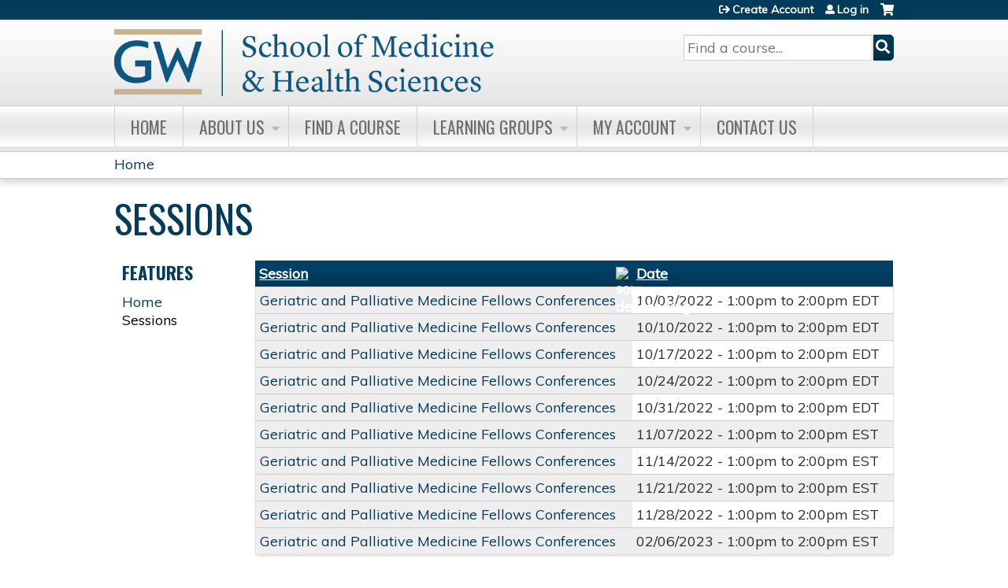

--- FILE ---
content_type: text/html; charset=utf-8
request_url: https://cme.smhs.gwu.edu/geriatric-and-palliative-medicine-fellows-conferences-/series-events?page=3&order=title&sort=asc
body_size: 8279
content:
<!DOCTYPE html>
<!--[if IEMobile 7]><html class="iem7"  lang="en" dir="ltr"><![endif]-->
<!--[if lte IE 6]><html class="lt-ie10 lt-ie9 lt-ie8 lt-ie7"  lang="en" dir="ltr"><![endif]-->
<!--[if (IE 7)&(!IEMobile)]><html class="lt-ie10 lt-ie9 lt-ie8"  lang="en" dir="ltr"><![endif]-->
<!--[if IE 8]><html class="lt-ie10 lt-ie9"  lang="en" dir="ltr"><![endif]-->
<!--[if IE 9]><html class="lt-ie10"  lang="en" dir="ltr"><![endif]-->
<!--[if (gte IE 10)|(gt IEMobile 7)]><!--><html  lang="en" dir="ltr" prefix="content: http://purl.org/rss/1.0/modules/content/ dc: http://purl.org/dc/terms/ foaf: http://xmlns.com/foaf/0.1/ og: http://ogp.me/ns# rdfs: http://www.w3.org/2000/01/rdf-schema# sioc: http://rdfs.org/sioc/ns# sioct: http://rdfs.org/sioc/types# skos: http://www.w3.org/2004/02/skos/core# xsd: http://www.w3.org/2001/XMLSchema#"><!--<![endif]-->

<head>
  <!--[if IE]><![endif]-->
<link rel="dns-prefetch" href="//netdna.bootstrapcdn.com" />
<link rel="preconnect" href="//netdna.bootstrapcdn.com" />
<link rel="dns-prefetch" href="//fonts.gstatic.com" />
<link rel="preconnect" href="//fonts.gstatic.com" crossorigin="" />
<link rel="dns-prefetch" href="//fonts.googleapis.com" />
<link rel="preconnect" href="//fonts.googleapis.com" />
<link rel="dns-prefetch" href="//www.googletagmanager.com" />
<link rel="preconnect" href="//www.googletagmanager.com" />
<link rel="dns-prefetch" href="//kit.fontawesome.com" />
<link rel="preconnect" href="//kit.fontawesome.com" />
<meta charset="utf-8" />
<link rel="shortcut icon" href="https://cme.smhs.gwu.edu/sites/default/files/favicon.ico" type="image/vnd.microsoft.icon" />
<meta name="generator" content="Drupal 7 (https://www.drupal.org)" />
<link rel="canonical" href="https://cme.smhs.gwu.edu/geriatric-and-palliative-medicine-fellows-conferences-/series-events" />
<link rel="shortlink" href="https://cme.smhs.gwu.edu/series-events" />
  <title>Sessions | Page 4 | The George Washington University School of Medicine and Health Sciences</title>

      <meta name="MobileOptimized" content="width">
    <meta name="HandheldFriendly" content="true">
    <meta name="viewport" content="width=device-width">
  
  <link type="text/css" rel="stylesheet" href="/sites/default/files/advagg_css/css__YZMmyCjxADNsxWJVyzxskiYBiPsGboww8DDJoAv1iVA__PqGVjSeXe3e-YM4xspxCavDlyydtEB28TRpZPTEwV5I__1pBwz_HTxEW3FT9rwrRX2NnPvBj92sC6BKEvLor1Rmo.css" media="all" />
<link type="text/css" rel="stylesheet" href="/sites/default/files/advagg_css/css__Bqg1SDmp9CAe6XEIkqmrkRsGk0iHTZHCcB95hCAlYnY__pvxzJdEyVw_5TVP2BBc6RFQHZTlmfsgpKtyMTJgxw8o__1pBwz_HTxEW3FT9rwrRX2NnPvBj92sC6BKEvLor1Rmo.css" media="screen" />
<link type="text/css" rel="stylesheet" href="/sites/default/files/advagg_css/css__ZxOw0TrWYDE1GSo_kgOnUtcAcOxnL8nk3ZUIUcq0Y2Q__Ich_yq3rLEXx213eOFBhjazlRsmIHeW3Cq5nZA_ovqE__1pBwz_HTxEW3FT9rwrRX2NnPvBj92sC6BKEvLor1Rmo.css" media="all" />
<link type="text/css" rel="stylesheet" href="/sites/default/files/advagg_css/css__DJVWsB9CJVs_1IGdy-_cGuq4r6SVVaWbEnbS1U2p6y4__7g40UeM74r8hkrzDC6Hbb7RReIGNu-Jsb5XAbAPKIeA__1pBwz_HTxEW3FT9rwrRX2NnPvBj92sC6BKEvLor1Rmo.css" media="all" />
<link type="text/css" rel="stylesheet" href="//netdna.bootstrapcdn.com/font-awesome/4.0.3/css/font-awesome.min.css" media="all" />
<link type="text/css" rel="stylesheet" href="/sites/default/files/advagg_css/css__iyYZvbj-ODiMNMCv4CZzH21SfqnWH-hSSB3DPRnAfgU__9yLkFnOhRBJ8ghGTvtQ6Zhh4PyWv-u4PPOav-IOL-kM__1pBwz_HTxEW3FT9rwrRX2NnPvBj92sC6BKEvLor1Rmo.css" media="all" />
<link type="text/css" rel="stylesheet" href="/sites/default/files/advagg_css/css__21NdYFtt80t14tBYCozeNPewbylZvbwXS1xW-zsdW_g__hphxDgSXXDoRR56Jgydyi_l-Cnl06o3TH87sv6D1mK4__1pBwz_HTxEW3FT9rwrRX2NnPvBj92sC6BKEvLor1Rmo.css" media="all" />
<link type="text/css" rel="stylesheet" href="/sites/default/files/advagg_css/css__DuLYUylDjxGy0e76t2itFhgUj9R9AeaiB5rFoM5Rc8c__uy-eSde8xPYWIYAFlTtXTOLavp_MT9JuX45TfVkSJyg__1pBwz_HTxEW3FT9rwrRX2NnPvBj92sC6BKEvLor1Rmo.css" media="print" />
<link type="text/css" rel="stylesheet" href="//fonts.googleapis.com/css?family=Muli:italic,regular|Oswald:300,700,regular&amp;subset=latin" media="all" />
<link type="text/css" rel="stylesheet" href="/sites/default/files/cpn/global.css?t8yczu" media="all" />
<link type="text/css" rel="stylesheet" href="/sites/default/files/cpn/block-1.css?t8yczu" media="all" />
  <script src="/sites/default/files/advagg_js/js__AK-CL86gnIqwE9tzw-7GchyFRsasNF--XZ-i8xZPTig__rQaVI3heYo2BXUV133Ia4mgKj3R-xkDs52mhHfLT3rY__1pBwz_HTxEW3FT9rwrRX2NnPvBj92sC6BKEvLor1Rmo.js"></script>
<script>jQuery.migrateMute=true;jQuery.migrateTrace=false;</script>
<script src="/sites/default/files/advagg_js/js__-kvGcXFGWOaU7VpBvvU02ZjXrh74aVMBI8zWEAJByXE__7UycUSDIuB6lhk7Uq-4cbRUz0B4-w8Ee93Q1v03yjyQ__1pBwz_HTxEW3FT9rwrRX2NnPvBj92sC6BKEvLor1Rmo.js"></script>
<script src="/sites/default/files/advagg_js/js__GfRzbIO6VJ5UvXInirwKNGhuiSBoV7Q2-BarnwSB6xg__rFvI742fTngLQYYa0A-5OQY31VP84KnhbZvhJwCXE5w__1pBwz_HTxEW3FT9rwrRX2NnPvBj92sC6BKEvLor1Rmo.js"></script>
<script src="/sites/default/files/advagg_js/js___IOQj-Wx55GK140vLV8SnfJEZP900Q3r-omuG_T0fGU__QQ4oaFsINwZgtr53f12g-sxsfVlTg6ryP4Vffo9BIw4__1pBwz_HTxEW3FT9rwrRX2NnPvBj92sC6BKEvLor1Rmo.js"></script>
<script src="/sites/default/files/advagg_js/js__-pTKoqsYpumFTKjPYlEbqrp3qSJ-6PCsu2emZg8z870__3HlnpMn7GQdQhF4dkKJkJnOf5r_DDLAzmBLUhytcgaY__1pBwz_HTxEW3FT9rwrRX2NnPvBj92sC6BKEvLor1Rmo.js"></script>
<script async="async" src="https://www.googletagmanager.com/gtag/js?id=G-8Z3NPLK2Z8"></script>
<script>window.dataLayer = window.dataLayer || [];function gtag(){dataLayer.push(arguments)};gtag("js", new Date());gtag("config", "G-8Z3NPLK2Z8", {"groups":"default","anonymize_ip":true});</script>
<script src="https://kit.fontawesome.com/a38c5c05f8.js"></script>
<script src="/sites/default/files/advagg_js/js__bioOAIAtGKh54p1E5luQ96V2m6brdUxkvHA9TeksM00__u3DxI-y_lXuvF2tqhtdqHcrGw3t7pQfFlgxrVV02cXw__1pBwz_HTxEW3FT9rwrRX2NnPvBj92sC6BKEvLor1Rmo.js"></script>
<script src="/sites/default/files/advagg_js/js__Hb4P6zBByLaIBZA0hfMrut0a2b-f-vAlXzMXjYdGQPQ__JUwkRQTcSkg_MiZ0I9sxHxpLfPlxAgrvizBOIyOJwxQ__1pBwz_HTxEW3FT9rwrRX2NnPvBj92sC6BKEvLor1Rmo.js"></script>
<script src="/sites/default/files/cpn/global.js?t8yczu"></script>
<script src="/sites/default/files/cpn/block-1.js?t8yczu"></script>
<script>jQuery.extend(Drupal.settings, {"basePath":"\/","pathPrefix":"","setHasJsCookie":0,"ajaxPageState":{"theme":"ce","theme_token":"jPWjyrGc01sQDsYqclj66Y-g8arv9UhIvIs7PUQzhP4","css":{"modules\/system\/system.base.css":1,"modules\/system\/system.menus.css":1,"modules\/system\/system.messages.css":1,"modules\/system\/system.theme.css":1,"sites\/all\/modules\/contrib\/tipsy\/stylesheets\/tipsy.css":1,"modules\/book\/book.css":1,"sites\/all\/modules\/contrib\/calendar\/css\/calendar_multiday.css":1,"sites\/all\/modules\/custom\/calendar_plus\/css\/calendar_plus.css":1,"modules\/comment\/comment.css":1,"sites\/all\/modules\/contrib\/date\/date_repeat_field\/date_repeat_field.css":1,"sites\/all\/modules\/features\/ethosce_admin\/ethosce-admin.css":1,"sites\/all\/modules\/features\/ethosce_bi\/ethosce_bi.css":1,"sites\/all\/modules\/features\/ethosce_faculty_management\/ethosce_faculty_management.css":1,"sites\/all\/modules\/features\/ethosce_warpwire\/ethosce_warpwire.css":1,"modules\/field\/theme\/field.css":1,"modules\/node\/node.css":1,"modules\/poll\/poll.css":1,"sites\/all\/modules\/contrib\/quiz\/quiz.css":1,"sites\/all\/modules\/contrib\/relation_add\/relation_add.css":1,"modules\/search\/search.css":1,"sites\/all\/modules\/contrib\/ubercart\/uc_order\/uc_order.css":1,"sites\/all\/modules\/contrib\/ubercart\/uc_product\/uc_product.css":1,"sites\/all\/modules\/contrib\/ubercart\/uc_store\/uc_store.css":1,"modules\/user\/user.css":1,"sites\/all\/modules\/contrib\/views\/css\/views.css":1,"sites\/all\/modules\/contrib\/media\/modules\/media_wysiwyg\/css\/media_wysiwyg.base.css":1,"sites\/all\/modules\/contrib\/ctools\/css\/ctools.css":1,"\/\/netdna.bootstrapcdn.com\/font-awesome\/4.0.3\/css\/font-awesome.min.css":1,"sites\/all\/modules\/contrib\/panels\/css\/panels.css":1,"sites\/all\/modules\/contrib\/pdm\/pdm.css":1,"sites\/all\/modules\/contrib\/views_tooltip\/views_tooltip.css":1,"sites\/all\/libraries\/footable\/footable.standalone.min.css":1,"sites\/all\/modules\/contrib\/footable\/css\/footable_standalone.css":1,"sites\/all\/modules\/contrib\/navbar_extras\/modules\/navbar_shiny\/css\/navbar_shiny.css":1,"sites\/all\/libraries\/mmenu\/main\/src\/css\/jquery.mmenu.all.css":1,"sites\/all\/libraries\/mmenu\/icomoon\/icomoon.css":1,"sites\/all\/modules\/contrib\/mmenu\/themes\/mm-basic\/styles\/mm-basic.css":1,"sites\/all\/themes\/ethosce_base\/system.menus.css":1,"sites\/all\/themes\/ethosce_base\/css\/normalize.css":1,"sites\/all\/themes\/ethosce_base\/css\/wireframes.css":1,"sites\/all\/themes\/ethosce_base\/css\/layouts\/responsive-sidebars.css":1,"sites\/all\/themes\/ethosce_base\/css\/page-backgrounds.css":1,"sites\/all\/themes\/ethosce_base\/css\/tabs.css":1,"sites\/all\/themes\/ethosce_base\/css\/pages.css":1,"sites\/all\/themes\/ethosce_base\/css\/blocks.css":1,"sites\/all\/themes\/ethosce_base\/css\/navigation.css":1,"sites\/all\/themes\/ethosce_base\/css\/views-styles.css":1,"sites\/all\/themes\/ethosce_base\/css\/nodes.css":1,"sites\/all\/themes\/ethosce_base\/css\/comments.css":1,"sites\/all\/themes\/ethosce_base\/css\/forms.css":1,"sites\/all\/themes\/ethosce_base\/css\/fields.css":1,"sites\/all\/themes\/ethosce_base\/css\/print.css":1,"sites\/all\/themes\/ce\/css\/ce.css":1,"sites\/all\/themes\/ce\/css\/ce-media-queries.css":1,"sites\/all\/themes\/ce\/css\/ce-print.css":1,"\/\/fonts.googleapis.com\/css?family=Muli:italic,regular|Oswald:300,700,regular\u0026subset=latin":1,"cpn_global":1,"public:\/\/cpn\/block-1.css":1},"js":{"sites\/all\/modules\/contrib\/jquery_update\/replace\/jquery\/1.12\/jquery.min.js":1,"sites\/all\/modules\/contrib\/jquery_update\/replace\/jquery-migrate\/1\/jquery-migrate.min.js":1,"misc\/jquery-extend-3.4.0.js":1,"misc\/jquery-html-prefilter-3.5.0-backport.js":1,"misc\/jquery.once.js":1,"misc\/drupal.js":1,"sites\/all\/modules\/contrib\/tipsy\/javascripts\/jquery.tipsy.js":1,"sites\/all\/modules\/contrib\/tipsy\/javascripts\/tipsy.js":1,"sites\/all\/modules\/contrib\/jquery_update\/replace\/ui\/external\/jquery.cookie.js":1,"misc\/form-single-submit.js":1,"sites\/all\/modules\/custom\/calendar_plus\/js\/jquery.equalheights.js":1,"sites\/all\/modules\/features\/ethosce_admin\/ethosce-admin.js":1,"sites\/all\/modules\/features\/ethosce_bi\/ethosce_bi.js":1,"sites\/all\/modules\/features\/ethosce_faculty_management\/ethosce_faculty_management.js":1,"sites\/all\/modules\/features\/ethosce_site\/ethosce_site.js":1,"sites\/all\/modules\/features\/ethosce_slideshow\/js\/ethosce_slideshow.js":1,"sites\/all\/modules\/custom\/upload_progress\/js\/upload_progress.js":1,"sites\/all\/modules\/contrib\/pdm\/pdm.js":1,"sites\/all\/modules\/features\/ethosce_courses\/js\/vertical_steps.js":1,"sites\/all\/libraries\/footable\/footable.min.js":1,"sites\/all\/modules\/contrib\/footable\/footable.js":1,"sites\/all\/modules\/contrib\/google_analytics\/googleanalytics.js":1,"https:\/\/www.googletagmanager.com\/gtag\/js?id=G-8Z3NPLK2Z8":1,"https:\/\/kit.fontawesome.com\/a38c5c05f8.js":1,"sites\/all\/modules\/contrib\/mmenu\/js\/mmenu.js":1,"sites\/all\/libraries\/mmenu\/hammer\/hammer.js":1,"sites\/all\/libraries\/mmenu\/jquery.hammer\/jquery.hammer.js":1,"sites\/all\/libraries\/mmenu\/main\/src\/js\/jquery.mmenu.min.all.js":1,"sites\/all\/themes\/ce\/js\/ce.js":1,"public:\/\/cpn\/global.js":1,"public:\/\/cpn\/block-1.js":1}},"uid":0,"warpwire":{"warpwire_url":"https:\/\/media.cme.smhs.gwu.edu\/","warpwire_module_path":"sites\/all\/modules\/custom\/warpwire","warpwire_share_default":0,"warpwire_title_default":1,"warpwire_autoplay_default":0,"warpwire_cc_load_policy_default":0,"warpwire_secure_portal_default":1},"tipsy":{"custom_selectors":[{"selector":".tipsy","options":{"fade":1,"gravity":"w","delayIn":0,"delayOut":0,"trigger":"hover","opacity":"0.8","offset":0,"html":0,"tooltip_content":{"source":"attribute","selector":"title"}}},{"selector":".views-tooltip","options":{"fade":1,"gravity":"autoNS","delayIn":0,"delayOut":0,"trigger":"hover","opacity":"0.8","offset":0,"html":1,"tooltip_content":{"source":"attribute","selector":"tooltip-content"}}}]},"footable":{"footable":{"expandAll":false,"expandFirst":false,"showHeader":true,"toggleColumn":"first","breakpoints":{"xs":480,"sm":680,"md":992,"lg":1200}}},"better_exposed_filters":{"views":{"group_event_series":{"displays":{"page_1":{"filters":[]}}}}},"mmenu":{"mmenu_left":{"enabled":"1","title":"Left menu","name":"mmenu_left","blocks":[{"module_delta":"ethosce_search|ethosce_search","menu_parameters":{"min_depth":"1"},"title":"\u003Cnone\u003E","collapsed":"0","wrap":"1","module":"ethosce_search","delta":"ethosce_search"},{"module_delta":"system|main-menu","menu_parameters":{"min_depth":"1"},"title":"\u003Cnone\u003E","collapsed":"0","wrap":"1","module":"system","delta":"main-menu"},{"module_delta":"local_tasks_blocks|menu_local_tasks","menu_parameters":{"min_depth":"1"},"title":"\u003Cnone\u003E","collapsed":"0","wrap":"1","module":"local_tasks_blocks","delta":"menu_local_tasks"}],"options":{"classes":"mm-basic","effects":[],"slidingSubmenus":true,"clickOpen":{"open":true,"selector":"#ethosce-mmenu-toggle"},"counters":{"add":true,"update":true},"dragOpen":{"open":true,"pageNode":"body","threshold":100,"maxStartPos":50},"footer":{"add":false,"content":"","title":"Copyright \u00a92017","update":true},"header":{"add":false,"content":"","title":"Site-Install","update":true},"labels":{"collapse":false},"offCanvas":{"enabled":true,"modal":false,"moveBackground":true,"position":"left","zposition":"front"},"searchfield":{"add":false,"addTo":"menu","search":false,"placeholder":"Search","noResults":"No results found.","showLinksOnly":true}},"configurations":{"clone":false,"preventTabbing":false,"panelNodetype":"div, ul, ol","transitionDuration":400,"classNames":{"label":"Label","panel":"Panel","selected":"Selected","buttonbars":{"buttonbar":"anchors"},"counters":{"counter":"Counter"},"fixedElements":{"fixedTop":"FixedTop","fixedBottom":"FixedBottom"},"footer":{"panelFooter":"Footer"},"header":{"panelHeader":"Header","panelNext":"Next","panelPrev":"Prev"},"labels":{"collapsed":"Collapsed"},"toggles":{"toggle":"Toggle","check":"Check"}},"dragOpen":{"width":{"perc":0.8,"min":140,"max":440},"height":{"perc":0.8,"min":140,"max":880}},"offCanvas":{"menuInjectMethod":"prepend","menuWrapperSelector":"body","pageNodetype":"div","pageSelector":"body \u003E div"}},"custom":[],"position":"left"}},"googleanalytics":{"account":["G-8Z3NPLK2Z8"],"trackOutbound":1,"trackMailto":1,"trackDownload":1,"trackDownloadExtensions":"7z|aac|arc|arj|asf|asx|avi|bin|csv|doc(x|m)?|dot(x|m)?|exe|flv|gif|gz|gzip|hqx|jar|jpe?g|js|mp(2|3|4|e?g)|mov(ie)?|msi|msp|pdf|phps|png|ppt(x|m)?|pot(x|m)?|pps(x|m)?|ppam|sld(x|m)?|thmx|qtm?|ra(m|r)?|sea|sit|tar|tgz|torrent|txt|wav|wma|wmv|wpd|xls(x|m|b)?|xlt(x|m)|xlam|xml|z|zip"},"currentPath":"series-events","currentPathIsAdmin":false,"urlIsAjaxTrusted":{"\/search":true},"ogContext":{"groupType":"node","gid":"4746"}});</script>
      <!--[if lt IE 9]>
    <script src="/sites/all/themes/zen/js/html5-respond.js"></script>
    <![endif]-->
  </head>
<body class="html not-front not-logged-in one-sidebar sidebar-first page-series-events og-context og-context-node og-context-node-4746 section-series-events page-views title-length-small title-length-8 not-homepage  no-tabs no-course-sidebar no-search-sidebar no-uc-cart not-admin-theme user-non-sso" >
  <div id="wrapper">
    <div id="page-wrapper">
              <p id="skip-link">
          <a href="#main-content" class="element-invisible element-focusable">Jump to content</a>
        </p>
                  
<div id="header-wrapper">
  <header id="header">
    <div id="header-inner" class="clearfix">
              <a href="/" title="Home" rel="home" id="logo"><img src="https://cme.smhs.gwu.edu/sites/default/files/logo_0.png" alt="Home" /></a>
      
              <div id="name-and-slogan">
                      <h1 id="site-name">
              <a href="/" title="Home" rel="home"><span>The George Washington University School of Medicine and Health Sciences</span></a>
            </h1>
          
                  </div><!-- /#name-and-slogan -->
            <div id="header-right">
          <div class="header__region region region-header">
    <div id="block-ethosce-search-ethosce-search" class="block block-ethosce-search first odd">

    
  <div class="content">
    <form action="/search" method="post" id="ethosce-search-form" accept-charset="UTF-8"><div><div class="container-inline form-wrapper" id="edit-ethosce-search"><div class="form-item form-type-textfield form-item-text">
  <div class="field-label"><label  class="element-invisible" for="edit-text">Search</label> </div>
 <input placeholder="Find a course..." type="text" id="edit-text" name="text" value="" size="20" maxlength="128" class="form-text" />
</div>
<input type="submit" id="edit-submit" name="op" value="Search" class="form-submit" /></div><input type="hidden" name="form_build_id" value="form-klQxmLHR3U18AnenN_2tWCdVm6cT6_BTaJemuD9xlps" />
<input type="hidden" name="form_id" value="ethosce_search_form" />
</div></form>  </div>
</div>
<div id="block-block-1" class="block block-block even">

    
  <div class="content">
    <p>-</p><noscript><img height="1" width="1" src="https://www.facebook.com/tr?id=1072074780009730&amp;ev=PageView&amp;noscript=1" /></noscript>  </div>
</div>
<div id="ethosce-user-links-wrapper" class="clearfix">
  <div id="ethosce-mmenu-toggle">Open menu</div>  <div id="uc-cart-link"><a href="/geriatric-and-palliative-medicine-fellows-conferences-/user/login?destination=series-events%3Fpage%3D3%26order%3Dtitle%26sort%3Dasc" class="no-items" data-count="0"><span>Cart</span></a></div>  <div id="block-system-user-menu" class="block block-system block-menu odd" role="navigation">
    <div class="content">
      <ul class="menu"><li class="menu__item is-leaf first leaf"><a href="/geriatric-and-palliative-medicine-fellows-conferences-/user/register?destination=series-events%3Fpage%3D3%26order%3Dtitle%26sort%3Dasc" title="" class="menu__link">Create Account</a></li>
<li class="menu__item is-leaf last leaf"><a href="/geriatric-and-palliative-medicine-fellows-conferences-/user/login?destination=series-events%3Fpage%3D3%26order%3Dtitle%26sort%3Dasc" class="menu__link">Log in</a></li>
</ul>    </div>
  </div>
  </div>
<div id="block-service-links-service-links-not-node" class="block block-service-links last even">

    <h3 class="block__title block-title">Bookmark/Search this post</h3>
  
  <div class="content">
    <div class="service-links"><div class="item-list"><ul><li class="first"><a href="https://www.facebook.com/sharer.php?u=https%3A//cme.smhs.gwu.edu/geriatric-and-palliative-medicine-fellows-conferences-/series-events&amp;t=Sessions" title="Share on Facebook" class="service-links-facebook" rel="nofollow" target="_blank"><img typeof="foaf:Image" src="https://cme.smhs.gwu.edu/sites/all/themes/ce/css/images/facebook.png" alt="Facebook logo" /> Facebook</a></li>
<li><a href="https://x.com/intent/post?url=https%3A//cme.smhs.gwu.edu/geriatric-and-palliative-medicine-fellows-conferences-/series-events&amp;text=Sessions" title="Share this on X" class="service-links-twitter" rel="nofollow" target="_blank"><img typeof="foaf:Image" src="https://cme.smhs.gwu.edu/sites/all/themes/ce/css/images/twitter.png" alt="X logo" /> X</a></li>
<li><a href="https://www.linkedin.com/shareArticle?mini=true&amp;url=https%3A//cme.smhs.gwu.edu/geriatric-and-palliative-medicine-fellows-conferences-/series-events&amp;title=Sessions&amp;summary=&amp;source=The%20George%20Washington%20University%20School%20of%20Medicine%20and%20Health%20Sciences" title="Publish this post to LinkedIn" class="service-links-linkedin" rel="nofollow" target="_blank"><img typeof="foaf:Image" src="https://cme.smhs.gwu.edu/sites/all/themes/ce/css/images/linkedin.png" alt="LinkedIn logo" /> LinkedIn</a></li>
<li class="last"><a href="https://cme.smhs.gwu.edu/geriatric-and-palliative-medicine-fellows-conferences-/forward?path=series-events" title="Send to a friend" class="service-links-forward" rel="nofollow" target="_blank"><img typeof="foaf:Image" src="https://cme.smhs.gwu.edu/sites/all/themes/ce/css/images/forward.png" alt="Forward logo" /> Forward</a></li>
</ul></div></div>  </div>
</div>
  </div>
      </div>
    </div><!--/#header-inner-->
  </header>

  <div id="navigation-outer">
    <div id="navigation">
      <div id="topnav-inner">
                  <nav id="main-menu">
            <ul class="menu"><li class="menu__item is-leaf first leaf"><a href="/" title="" class="menu__link">Home</a></li>
<li class="menu__item is-expanded expanded"><a href="/content/about-us" class="menu__link">About Us</a><ul class="menu"><li class="menu__item is-leaf first leaf"><a href="/content/accreditation" class="menu__link">Accreditation</a></li>
<li class="menu__item is-leaf leaf"><a href="/content/mission" title="" class="menu__link">Mission</a></li>
<li class="menu__item is-collapsed collapsed"><a href="/geriatric-and-palliative-medicine-fellows-conferences-/content/ce-activity-planning-approval-process" class="menu__link">CE Activity Planning &amp; Approval Process</a></li>
<li class="menu__item is-leaf leaf"><a href="/content/cehp-staff" class="menu__link">CEHP Staff</a></li>
<li class="menu__item is-leaf last leaf"><a href="/contact-us" title="" class="menu__link">Contact us</a></li>
</ul></li>
<li class="menu__item is-leaf leaf"><a href="/geriatric-and-palliative-medicine-fellows-conferences-/course-catalog-list" title="" class="menu__link">Find A Course</a></li>
<li class="menu__item is-expanded expanded"><a href="/og" title="" class="menu__link">Learning Groups</a><ul class="menu"><li class="menu__item is-collapsed first collapsed"><a href="https://cme.smhs.gwu.edu/gw-cancer-center-/group/gw-cancer-center" title="" class="menu__link">GW Cancer Center</a></li>
<li class="menu__item is-leaf leaf"><a href="/group/gw-health-sciences" class="menu__link">GW Health Sciences</a></li>
<li class="menu__item is-leaf leaf"><a href="https://www.dcrxce.com/" title="" class="menu__link">DCRx: The DC Center for Rational Prescribing</a></li>
<li class="menu__item is-leaf leaf"><a href="/geriatric-and-palliative-medicine-fellows-conferences-/group/gw-anti-racism-coalition" class="menu__link">GW Anti-Racism Coalition</a></li>
<li class="menu__item is-leaf last leaf"><a href="/geriatric-and-palliative-medicine-fellows-conferences-/group/smhs-center-faculty-excellence" class="menu__link">SMHS Center for Faculty Excellence</a></li>
</ul></li>
<li class="menu__item is-expanded expanded"><a href="/my/edit/profile" title="" class="menu__link">My Account</a><ul class="menu"><li class="menu__item is-leaf first leaf"><a href="/my/activities/pending" title="" class="menu__link">My courses</a></li>
<li class="menu__item is-leaf leaf"><a href="/my/activities" title="" class="menu__link">My transcript</a></li>
<li class="menu__item is-leaf leaf"><a href="/my/edit/profile" title="" class="menu__link">Edit profile</a></li>
<li class="menu__item is-leaf last leaf"><a href="/my/faculty-relationships" title="" class="menu__link">My faculty forms</a></li>
</ul></li>
<li class="menu__item is-leaf last leaf"><a href="/geriatric-and-palliative-medicine-fellows-conferences-/content/contact-us" class="menu__link">Contact Us</a></li>
</ul>          </nav>
        
      </div><!--/#topnav-inner-->
    </div><!-- /#navigation -->

          <div id="crumbs">
        <div id="crumbs-inner" class="clearfix">
          <div id="breadcrumb-container">
            <h2 class="element-invisible">You are here</h2><div class="breadcrumb"><a href="/">Home</a></div>          </div>
        </div>
      </div>
      </div><!-- /#navigation-outer -->


      <div id="title-container">
      <div id="title-container-inner" class="clearfix">
                                  <h1 class="title" id="page-title">Sessions</h1>
                      </div>
    </div>
  
</div><!--/#header-wrapper-->

<div id="page">
  <div id="main-wrapper">
    <div id="main">
      
            <div id="content" class="column" role="main">
                        <a id="main-content"></a>
                <div id="content-area">
                                        


<div class="view view-group-event-series view-id-group_event_series view-display-id-page_1 view-dom-id-8b9fb7d7fc6b262ec4ca3a7d8db07fdb">
        
  
  
      <div class="view-content">
      <table class="views-table cols-2 footable fooicon-expanded-minus fooicon-collapsed-plus"  id="footable">
        <thead>
    <tr>
              <th  data-type="html" data-breakpoints=""class="views-field views-field-title active" >
          <a href="/geriatric-and-palliative-medicine-fellows-conferences-/series-events?page=3&amp;order=title&amp;sort=desc" title="sort by Session" class="active">Session<img typeof="foaf:Image" src="https://cme.smhs.gwu.edu/misc/arrow-desc.png" width="13" height="13" alt="sort descending" title="sort descending" /></a>        </th>
              <th  data-type="html" data-breakpoints="xs phone"class="views-field views-field-field-course-event-date" >
          <a href="/geriatric-and-palliative-medicine-fellows-conferences-/series-events?page=3&amp;order=field_course_event_date&amp;sort=asc" title="sort by Date" class="active">Date</a>        </th>
          </tr>
    </thead>
    <tbody>
      <tr class="odd views-row-first">
              <td class="views-field views-field-title active" >
          <a href="/geriatric-and-palliative-medicine-fellows-conferences-/content/geriatric-and-palliative-medicine-fellows-conferences-101">Geriatric and Palliative Medicine Fellows Conferences</a>        </td>
              <td class="views-field views-field-field-course-event-date" >
          <span class="date-display-single">10/03/2022 - <span class="date-display-range"><span class="date-display-start" property="dc:date" datatype="xsd:dateTime" content="2022-10-03T13:00:00-04:00">1:00pm</span> to <span class="date-display-end" property="dc:date" datatype="xsd:dateTime" content="2022-10-03T14:00:00-04:00">2:00pm</span></span> EDT</span>        </td>
          </tr>
      <tr class="even">
              <td class="views-field views-field-title active" >
          <a href="/geriatric-and-palliative-medicine-fellows-conferences-/content/geriatric-and-palliative-medicine-fellows-conferences-102">Geriatric and Palliative Medicine Fellows Conferences</a>        </td>
              <td class="views-field views-field-field-course-event-date" >
          <span class="date-display-single">10/10/2022 - <span class="date-display-range"><span class="date-display-start" property="dc:date" datatype="xsd:dateTime" content="2022-10-10T13:00:00-04:00">1:00pm</span> to <span class="date-display-end" property="dc:date" datatype="xsd:dateTime" content="2022-10-10T14:00:00-04:00">2:00pm</span></span> EDT</span>        </td>
          </tr>
      <tr class="odd">
              <td class="views-field views-field-title active" >
          <a href="/geriatric-and-palliative-medicine-fellows-conferences-/content/geriatric-and-palliative-medicine-fellows-conferences-103">Geriatric and Palliative Medicine Fellows Conferences</a>        </td>
              <td class="views-field views-field-field-course-event-date" >
          <span class="date-display-single">10/17/2022 - <span class="date-display-range"><span class="date-display-start" property="dc:date" datatype="xsd:dateTime" content="2022-10-17T13:00:00-04:00">1:00pm</span> to <span class="date-display-end" property="dc:date" datatype="xsd:dateTime" content="2022-10-17T14:00:00-04:00">2:00pm</span></span> EDT</span>        </td>
          </tr>
      <tr class="even">
              <td class="views-field views-field-title active" >
          <a href="/geriatric-and-palliative-medicine-fellows-conferences-/content/geriatric-and-palliative-medicine-fellows-conferences-104">Geriatric and Palliative Medicine Fellows Conferences</a>        </td>
              <td class="views-field views-field-field-course-event-date" >
          <span class="date-display-single">10/24/2022 - <span class="date-display-range"><span class="date-display-start" property="dc:date" datatype="xsd:dateTime" content="2022-10-24T13:00:00-04:00">1:00pm</span> to <span class="date-display-end" property="dc:date" datatype="xsd:dateTime" content="2022-10-24T14:00:00-04:00">2:00pm</span></span> EDT</span>        </td>
          </tr>
      <tr class="odd">
              <td class="views-field views-field-title active" >
          <a href="/geriatric-and-palliative-medicine-fellows-conferences-/content/geriatric-and-palliative-medicine-fellows-conferences-105">Geriatric and Palliative Medicine Fellows Conferences</a>        </td>
              <td class="views-field views-field-field-course-event-date" >
          <span class="date-display-single">10/31/2022 - <span class="date-display-range"><span class="date-display-start" property="dc:date" datatype="xsd:dateTime" content="2022-10-31T13:00:00-04:00">1:00pm</span> to <span class="date-display-end" property="dc:date" datatype="xsd:dateTime" content="2022-10-31T14:00:00-04:00">2:00pm</span></span> EDT</span>        </td>
          </tr>
      <tr class="even">
              <td class="views-field views-field-title active" >
          <a href="/geriatric-and-palliative-medicine-fellows-conferences-/content/geriatric-and-palliative-medicine-fellows-conferences-106">Geriatric and Palliative Medicine Fellows Conferences</a>        </td>
              <td class="views-field views-field-field-course-event-date" >
          <span class="date-display-single">11/07/2022 - <span class="date-display-range"><span class="date-display-start" property="dc:date" datatype="xsd:dateTime" content="2022-11-07T13:00:00-05:00">1:00pm</span> to <span class="date-display-end" property="dc:date" datatype="xsd:dateTime" content="2022-11-07T14:00:00-05:00">2:00pm</span></span> EST</span>        </td>
          </tr>
      <tr class="odd">
              <td class="views-field views-field-title active" >
          <a href="/geriatric-and-palliative-medicine-fellows-conferences-/content/geriatric-and-palliative-medicine-fellows-conferences-107">Geriatric and Palliative Medicine Fellows Conferences</a>        </td>
              <td class="views-field views-field-field-course-event-date" >
          <span class="date-display-single">11/14/2022 - <span class="date-display-range"><span class="date-display-start" property="dc:date" datatype="xsd:dateTime" content="2022-11-14T13:00:00-05:00">1:00pm</span> to <span class="date-display-end" property="dc:date" datatype="xsd:dateTime" content="2022-11-14T14:00:00-05:00">2:00pm</span></span> EST</span>        </td>
          </tr>
      <tr class="even">
              <td class="views-field views-field-title active" >
          <a href="/geriatric-and-palliative-medicine-fellows-conferences-/content/geriatric-and-palliative-medicine-fellows-conferences-108">Geriatric and Palliative Medicine Fellows Conferences</a>        </td>
              <td class="views-field views-field-field-course-event-date" >
          <span class="date-display-single">11/21/2022 - <span class="date-display-range"><span class="date-display-start" property="dc:date" datatype="xsd:dateTime" content="2022-11-21T13:00:00-05:00">1:00pm</span> to <span class="date-display-end" property="dc:date" datatype="xsd:dateTime" content="2022-11-21T14:00:00-05:00">2:00pm</span></span> EST</span>        </td>
          </tr>
      <tr class="odd">
              <td class="views-field views-field-title active" >
          <a href="/geriatric-and-palliative-medicine-fellows-conferences-/content/geriatric-and-palliative-medicine-fellows-conferences-109">Geriatric and Palliative Medicine Fellows Conferences</a>        </td>
              <td class="views-field views-field-field-course-event-date" >
          <span class="date-display-single">11/28/2022 - <span class="date-display-range"><span class="date-display-start" property="dc:date" datatype="xsd:dateTime" content="2022-11-28T13:00:00-05:00">1:00pm</span> to <span class="date-display-end" property="dc:date" datatype="xsd:dateTime" content="2022-11-28T14:00:00-05:00">2:00pm</span></span> EST</span>        </td>
          </tr>
      <tr class="even views-row-last">
              <td class="views-field views-field-title active" >
          <a href="/geriatric-and-palliative-medicine-fellows-conferences-/content/geriatric-and-palliative-medicine-fellows-conferences-119">Geriatric and Palliative Medicine Fellows Conferences</a>        </td>
              <td class="views-field views-field-field-course-event-date" >
          <span class="date-display-single">02/06/2023 - <span class="date-display-range"><span class="date-display-start" property="dc:date" datatype="xsd:dateTime" content="2023-02-06T13:00:00-05:00">1:00pm</span> to <span class="date-display-end" property="dc:date" datatype="xsd:dateTime" content="2023-02-06T14:00:00-05:00">2:00pm</span></span> EST</span>        </td>
          </tr>
    </tbody>
</table>
    </div>
  
      <h2 class="element-invisible">Pages</h2><div class="item-list"><ul class="pager"><li class="pager-first first"><a title="Go to first page" href="/geriatric-and-palliative-medicine-fellows-conferences-/series-events?order=title&amp;sort=asc"><span>« first</span></a></li>
<li class="pager-previous"><a title="Go to previous page" href="/geriatric-and-palliative-medicine-fellows-conferences-/series-events?order=title&amp;sort=asc&amp;page=2"><span>‹ previous</span></a></li>
<li class="pager-item"><a title="Go to page 1" href="/geriatric-and-palliative-medicine-fellows-conferences-/series-events?order=title&amp;sort=asc"><span>1</span></a></li>
<li class="pager-item"><a title="Go to page 2" href="/geriatric-and-palliative-medicine-fellows-conferences-/series-events?order=title&amp;sort=asc&amp;page=1"><span>2</span></a></li>
<li class="pager-item"><a title="Go to page 3" href="/geriatric-and-palliative-medicine-fellows-conferences-/series-events?order=title&amp;sort=asc&amp;page=2"><span>3</span></a></li>
<li class="pager-current">4</li>
<li class="pager-item"><a title="Go to page 5" href="/geriatric-and-palliative-medicine-fellows-conferences-/series-events?order=title&amp;sort=asc&amp;page=4"><span>5</span></a></li>
<li class="pager-item"><a title="Go to page 6" href="/geriatric-and-palliative-medicine-fellows-conferences-/series-events?order=title&amp;sort=asc&amp;page=5"><span>6</span></a></li>
<li class="pager-item"><a title="Go to page 7" href="/geriatric-and-palliative-medicine-fellows-conferences-/series-events?order=title&amp;sort=asc&amp;page=6"><span>7</span></a></li>
<li class="pager-item"><a title="Go to page 8" href="/geriatric-and-palliative-medicine-fellows-conferences-/series-events?order=title&amp;sort=asc&amp;page=7"><span>8</span></a></li>
<li class="pager-item"><a title="Go to page 9" href="/geriatric-and-palliative-medicine-fellows-conferences-/series-events?order=title&amp;sort=asc&amp;page=8"><span>9</span></a></li>
<li class="pager-ellipsis">…</li>
<li class="pager-next"><a title="Go to next page" href="/geriatric-and-palliative-medicine-fellows-conferences-/series-events?order=title&amp;sort=asc&amp;page=4"><span>next ›</span></a></li>
<li class="pager-last last"><a title="Go to last page" href="/geriatric-and-palliative-medicine-fellows-conferences-/series-events?order=title&amp;sort=asc&amp;page=19"><span>last »</span></a></li>
</ul></div>  
  
  
  
  
</div>                  </div>
              </div><!-- /#content -->

      
              <aside class="sidebars">
                      <section class="region region-sidebar-first column sidebar">
    <div id="block-menu-features" class="block block-menu first last odd" role="navigation">

    <h3 class="block__title block-title">Features</h3>
  
  <div class="content">
    <ul class="menu"><li class="menu__item is-leaf first leaf"><a href="/geriatric-and-palliative-medicine-fellows-conferences-" class="menu__link front">Home</a></li>
<li class="menu__item is-leaf is-active-trail last leaf active-trail"><a href="/geriatric-and-palliative-medicine-fellows-conferences-/series-events" class="menu__link is-active-trail series-events active-trail active">Sessions</a></li>
</ul>  </div>
</div>
  </section>
                  </aside><!-- /.sidebars -->
                </div><!-- /#main -->
  </div><!-- /#main-wrapper -->

</div><!-- /#page -->

<footer id="footer">
  <div id="footer-inner" class="clearfix">
    <p>© 2026 The George Washington University School of Medicine and Health Sciences </p>    <a id="ethosce-footer-callout" href="https://www.ethosce.com">Powered by the EthosCE Learning Management System, a continuing education LMS.</a>
  </div>
</footer>



    </div>
      <div class="region region-page-bottom">
    
<nav id="mmenu_left" class="mmenu-nav clearfix">
  <ul>
                                    <li class="mmenu-block-wrap"><span><div id="block-ethosce-search-ethosce-search--2" class="block block-ethosce-search first odd">

    
  <div class="content">
    <form action="/search" method="post" id="ethosce-search-form--3" accept-charset="UTF-8"><div><div class="container-inline form-wrapper" id="edit-ethosce-search--3"><div class="form-item form-type-textfield form-item-text">
  <div class="field-label"><label  class="element-invisible" for="edit-text--3">Search</label> </div>
 <input placeholder="Find a course..." type="text" id="edit-text--3" name="text" value="" size="20" maxlength="128" class="form-text" />
</div>
<input type="submit" id="edit-submit--3" name="op" value="Search" class="form-submit" /></div><input type="hidden" name="form_build_id" value="form-kvVQ98B6XfohRFt_a27piSIQNG3eiCcLKAeQEOTVEQY" />
<input type="hidden" name="form_id" value="ethosce_search_form" />
</div></form>  </div>
</div>
</span></li>
                                                  <li class="mmenu-block-wrap"><span><ul class="mmenu-mm-list-level-1"><li class="mmenu-mm-list-mlid-1942 mmenu-mm-list-path-front"><a href="/" class="mmenu-mm-list "><i class="icon-home"></i><span class="mmenu-block-title">Home</span></a></li><li class="mmenu-mm-list-mlid-7043 mmenu-mm-list-path-node-355"><a href="/content/about-us" class="mmenu-mm-list "><i class="icon-list2"></i><span class="mmenu-block-title">About Us</span></a><ul class="mmenu-mm-list-level-2"><li class="mmenu-mm-list-mlid-7031 mmenu-mm-list-path-node-331"><a href="/content/accreditation" class="mmenu-mm-list "><i class="icon-list2"></i><span class="mmenu-block-title">Accreditation</span></a></li><li class="mmenu-mm-list-mlid-7037 mmenu-mm-list-path-node-347"><a href="/content/mission" class="mmenu-mm-list "><i class="icon-list2"></i><span class="mmenu-block-title">Mission</span></a></li><li class="mmenu-mm-list-mlid-7717 mmenu-mm-list-path-node-6136"><a href="/geriatric-and-palliative-medicine-fellows-conferences-/content/ce-activity-planning-approval-process" class="mmenu-mm-list "><i class="icon-list2"></i><span class="mmenu-block-title">CE Activity Planning & Approval Process</span></a><ul class="mmenu-mm-list-level-3"><li class="mmenu-mm-list-mlid-7718 mmenu-mm-list-path-node-6179"><a href="/geriatric-and-palliative-medicine-fellows-conferences-/content/ce-activity-planning-form" class="mmenu-mm-list "><i class="icon-list2"></i><span class="mmenu-block-title">CE Activity Planning Form</span></a></li><li class="mmenu-mm-list-mlid-10521 mmenu-mm-list-path-node-12880"><a href="/geriatric-and-palliative-medicine-fellows-conferences-/content/rssgrand-rounds-activity-planning" class="mmenu-mm-list "><i class="icon-list2"></i><span class="mmenu-block-title">RSS/Grand Rounds Activity Planning</span></a><ul class="mmenu-mm-list-level-4"><li class="mmenu-mm-list-mlid-12020 mmenu-mm-list-path-node-18047"><a href="/geriatric-and-palliative-medicine-fellows-conferences-/series/medicine-patient-safety-conference-2025" class="mmenu-mm-list "><i class="icon-list2"></i><span class="mmenu-block-title">Medicine Patient Safety Conference: 2025</span></a></li></ul></li></ul></li><li class="mmenu-mm-list-mlid-7042 mmenu-mm-list-path-node-354"><a href="/content/cehp-staff" class="mmenu-mm-list "><i class="icon-list2"></i><span class="mmenu-block-title">CEHP Staff</span></a></li><li class="mmenu-mm-list-mlid-1943 mmenu-mm-list-path-node-2"><a href="/contact-us" class="mmenu-mm-list "><i class="icon-list2"></i><span class="mmenu-block-title">Contact us</span></a></li><li class="mmenu-mm-list-mlid-10488 mmenu-mm-list-path-node-11987"><a href="/geriatric-and-palliative-medicine-fellows-conferences-/series/two-one-hivcovid" class="mmenu-mm-list "><i class="icon-list2"></i><span class="mmenu-block-title">Two in One: HIV+COVID Screening and Testing Model</span></a></li></ul></li><li class="mmenu-mm-list-mlid-1105 mmenu-mm-list-path-course-catalog-list"><a href="/geriatric-and-palliative-medicine-fellows-conferences-/course-catalog-list" class="mmenu-mm-list "><i class="icon-list2"></i><span class="mmenu-block-title">Find A Course</span></a></li><li class="mmenu-mm-list-mlid-1349 mmenu-mm-list-path-og"><a href="/og" class="mmenu-mm-list "><i class="icon-list2"></i><span class="mmenu-block-title">Learning Groups</span></a><ul class="mmenu-mm-list-level-2"><li class="mmenu-mm-list-mlid-7066 mmenu-mm-list-path-https:--cme.smhs.gwu.edu-gw-cancer-center--group-gw-cancer-center"><a href="https://cme.smhs.gwu.edu/gw-cancer-center-/group/gw-cancer-center" class="mmenu-mm-list "><i class="icon-list2"></i><span class="mmenu-block-title">GW Cancer Center</span></a><ul class="mmenu-mm-list-level-3"><li class="mmenu-mm-list-mlid-12082 mmenu-mm-list-path-node-18507"><a href="/geriatric-and-palliative-medicine-fellows-conferences-/content/courses-credit-type" class="mmenu-mm-list "><i class="icon-list2"></i><span class="mmenu-block-title">Courses by Credit Type</span></a></li><li class="mmenu-mm-list-mlid-12004 mmenu-mm-list-path-node-18024"><a href="/geriatric-and-palliative-medicine-fellows-conferences-/content/courses-topics" class="mmenu-mm-list "><i class="icon-list2"></i><span class="mmenu-block-title">Courses by topics</span></a></li><li class="mmenu-mm-list-mlid-12081 mmenu-mm-list-path-node-18506"><a href="/geriatric-and-palliative-medicine-fellows-conferences-/content/courses-nursing-credits" class="mmenu-mm-list "><i class="icon-list2"></i><span class="mmenu-block-title">Courses for Nursing Credits</span></a></li></ul></li><li class="mmenu-mm-list-mlid-7065 mmenu-mm-list-path-node-774"><a href="/group/gw-health-sciences" class="mmenu-mm-list "><i class="icon-list2"></i><span class="mmenu-block-title">GW Health Sciences</span></a></li><li class="mmenu-mm-list-mlid-7468 mmenu-mm-list-path-https:--www.dcrxce.com"><a href="https://www.dcrxce.com/" class="mmenu-mm-list "><i class="icon-list2"></i><span class="mmenu-block-title">DCRx: The DC Center for Rational Prescribing</span></a></li><li class="mmenu-mm-list-mlid-8154 mmenu-mm-list-path-node-6356"><a href="/geriatric-and-palliative-medicine-fellows-conferences-/group/gw-anti-racism-coalition" class="mmenu-mm-list "><i class="icon-list2"></i><span class="mmenu-block-title">GW Anti-Racism Coalition</span></a></li><li class="mmenu-mm-list-mlid-8160 mmenu-mm-list-path-node-6013"><a href="/geriatric-and-palliative-medicine-fellows-conferences-/group/smhs-center-faculty-excellence" class="mmenu-mm-list "><i class="icon-list2"></i><span class="mmenu-block-title">SMHS Center for Faculty Excellence</span></a></li></ul></li><li class="mmenu-mm-list-mlid-1108 mmenu-mm-list-path-my-edit-profile"><a href="/my/edit/profile" class="mmenu-mm-list "><i class="icon-list2"></i><span class="mmenu-block-title">My Account</span></a><ul class="mmenu-mm-list-level-2"><li class="mmenu-mm-list-mlid-1110 mmenu-mm-list-path-my-activities-pending"><a href="/my/activities/pending" class="mmenu-mm-list "><i class="icon-list2"></i><span class="mmenu-block-title">My courses</span></a></li><li class="mmenu-mm-list-mlid-1109 mmenu-mm-list-path-my-activities"><a href="/my/activities" class="mmenu-mm-list "><i class="icon-list2"></i><span class="mmenu-block-title">My transcript</span></a></li><li class="mmenu-mm-list-mlid-1111 mmenu-mm-list-path-my-edit-profile"><a href="/my/edit/profile" class="mmenu-mm-list "><i class="icon-list2"></i><span class="mmenu-block-title">Edit profile</span></a></li><li class="mmenu-mm-list-mlid-6985 mmenu-mm-list-path-my-faculty-relationships"><a href="/my/faculty-relationships" class="mmenu-mm-list "><i class="icon-list2"></i><span class="mmenu-block-title">My faculty forms</span></a></li></ul></li><li class="mmenu-mm-list-mlid-8139 mmenu-mm-list-path-node-6713"><a href="/geriatric-and-palliative-medicine-fellows-conferences-/content/contact-us" class="mmenu-mm-list "><i class="icon-list2"></i><span class="mmenu-block-title">Contact Us</span></a></li></ul></span></li>
                    </ul>
</nav>
  </div>
  </div>
</body>
</html>


--- FILE ---
content_type: text/javascript
request_url: https://polo.feathr.co/v1/analytics/match/script.js?a_id=602d6ec5198fd26e348cb3d9&pk=feathr
body_size: -295
content:
(function (w) {
    
        
        
    if (typeof w.feathr === 'function') {
        w.feathr('match', '696d26b96f58c60002508833');
    }
        
    
}(window));